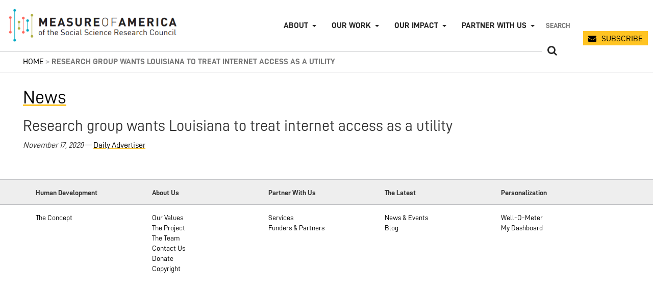

--- FILE ---
content_type: text/html; charset=UTF-8
request_url: https://measureofamerica.org/blog/2020/11/research-group-wants-louisiana-to-treat-internet-access-as-a-utility/
body_size: 15687
content:
<!DOCTYPE html>
<html lang="en">
<head>
	<!-- calls function in functions.php that adds meta tags as appropriate --> 
	        <!-- COMMENTED ELEMENTS ARE PROVIDED VIA THE YOAST SEO PLUGIN -->
        <meta charset="utf-8">  
        <meta http-equiv="X-UA-Compatible" content="IE=edge">
        <html xmlns='https://www.w3.org/1999/xhtml' lang="en-US">
        <meta http-equiv='Content-Type' content='text/html; charset=UTF-8' />
        <meta name="viewport" content="width=device-width, initial-scale=1">
        <meta name="msapplication-TileColor" content="#da532c">
        <meta name="theme-color" content="#da532c">
        <link rel="apple-touch-icon" sizes="180x180" href="/wp-content/themes/moa-2019/apple-touch-icon.png">
        <link rel="icon" type="image/png" sizes="32x32" href="/wp-content/themes/moa-2019/favicon-32x32.png">
        <link rel="icon" type="image/png" sizes="16x16" href="/wp-content/themes/moa-2019/favicon-16x16.png">
        <link rel="manifest" href="/wp-content/themes/moa-2019/site.webmanifest">
        <link rel="mask-icon" href="/wp-content/themes/moa-2019/safari-pinned-tab.svg" color="#ffc423">
                
        <!--<meta name='description' content='Our mission: to breathe life into numbers by providing easy-to-use yet methodologically sound tools for understanding well-being and opportunity in America.'>-->
        <meta name="bitly-verification" content="5cafc061e260"/>
        <meta name="author" content="Measure of America (MoA)">
        <!--<meta property="og:site_name" content="measureofamerica.org">-->
        <meta property="og:type" content="website">
        <!--<meta property="og:url" content="https://measureofamerica.org/">-->
        <meta property="og:image" content="/wp-content/themes/moa-2019/img/moa_logo_2016.png" xmlns:og="http://opengraphprotocol.org/schema/">
        <meta name="mobile-web-app-capable" content="yes">
        <meta name="apple-mobile-web-app-capable" content="yes">
        <meta name="keywords" content="Measure of America, MoA, Social Science Research Council, SSRC, Human Development Index, HDI, United States, Well Being">
        <!--<meta name="google" content="nositelinkssearchbox">-->   
<!-- Get meta content for indexing reports in google scholar --> 
     
	<!-- Bootstrap core CSS -->
	<!-- Latest compiled and minified CSS 
	<link rel="stylesheet" href="https://maxcdn.bootstrapcdn.com/bootstrap/3.3.7/css/bootstrap.min.css" integrity="sha384-BVYiiSIFeK1dGmJRAkycuHAHRg32OmUcww7on3RYdg4Va+PmSTsz/K68vbdEjh4u" crossorigin="anonymous">-->
	<link rel="stylesheet" href="/wp-content/themes/moa-2019/js/2019/bootstrap-3.3.7/dist/css/bootstrap.css">
	
	<!-- Font Awesome -->
	<link rel="stylesheet" href="/wp-content/themes/moa-2019/js/2019/font-awesome-4.7.0/css/font-awesome.min.css">

	<!-- APP CSS -->
	<link rel='stylesheet' href='/wp-content/themes/moa-2019/css/2019/main.css' type='text/css' media='screen, projection, print' />
	<!-- PRINT CSS -->
	<link rel='stylesheet' href='/wp-content/themes/moa-2019/css/2019/print.css' type='text/css' media='print' />
	
	<!-- Site Font -->
	<link href="https://fonts.googleapis.com/css?family=Roboto+Mono" rel="stylesheet">
	
	<link rel='alternate' type='application/rss+xml' title='Measure of America: A Program of the Social Science Research Council RSS Feed' href='' />
	<link rel='pingback' href='m of the Social Science Research Council' />


			<!-- Google tag (gtag.js) -->
		<script async src="https://www.googletagmanager.com/gtag/js?id=G-0EW57BETMT"></script>
		<script>
		window.dataLayer = window.dataLayer || [];
		function gtag(){dataLayer.push(arguments);}
		gtag('js', new Date());

		gtag('config', 'G-0EW57BETMT');
		</script>
		<meta name='robots' content='index, follow, max-image-preview:large, max-snippet:-1, max-video-preview:-1' />
	<style>img:is([sizes="auto" i], [sizes^="auto," i]) { contain-intrinsic-size: 3000px 1500px }</style>
	
	<!-- This site is optimized with the Yoast SEO plugin v20.4 - https://yoast.com/wordpress/plugins/seo/ -->
	<title>Research group wants Louisiana to treat internet access as a utility - Measure of America: A Program of the Social Science Research Council</title>
	<meta name="description" content="Our mission: to breathe life into numbers by providing easy-to-use yet methodologically sound tools for understanding well-being and opportunity in America." />
	<link rel="canonical" href="https://measureofamerica.org/blog/2020/11/research-group-wants-louisiana-to-treat-internet-access-as-a-utility/" />
	<meta property="og:locale" content="en_US" />
	<meta property="og:type" content="article" />
	<meta property="og:title" content="Research group wants Louisiana to treat internet access as a utility - Measure of America: A Program of the Social Science Research Council" />
	<meta property="og:description" content="Our mission: to breathe life into numbers by providing easy-to-use yet methodologically sound tools for understanding well-being and opportunity in America." />
	<meta property="og:url" content="https://measureofamerica.org/blog/2020/11/research-group-wants-louisiana-to-treat-internet-access-as-a-utility/" />
	<meta property="og:site_name" content="Measure of America: A Program of the Social Science Research Council" />
	<meta property="article:publisher" content="https://www.facebook.com/measureofamerica/" />
	<meta property="article:published_time" content="2020-11-17T16:40:23+00:00" />
	<meta property="article:modified_time" content="2021-06-15T15:42:54+00:00" />
	<meta name="author" content="MOA Staff" />
	<meta name="twitter:card" content="summary_large_image" />
	<meta name="twitter:creator" content="@MOA_org" />
	<meta name="twitter:site" content="@MOA_org" />
	<meta name="twitter:label1" content="Written by" />
	<meta name="twitter:data1" content="MOA Staff" />
	<script type="application/ld+json" class="yoast-schema-graph">{"@context":"https://schema.org","@graph":[{"@type":"Article","@id":"https://measureofamerica.org/blog/2020/11/research-group-wants-louisiana-to-treat-internet-access-as-a-utility/#article","isPartOf":{"@id":"https://measureofamerica.org/blog/2020/11/research-group-wants-louisiana-to-treat-internet-access-as-a-utility/"},"author":{"name":"MOA Staff","@id":"https://measureofamerica.org/#/schema/person/47cdcec731e80827ae5de22df4d4a143"},"headline":"Research group wants Louisiana to treat internet access as a utility","datePublished":"2020-11-17T16:40:23+00:00","dateModified":"2021-06-15T15:42:54+00:00","mainEntityOfPage":{"@id":"https://measureofamerica.org/blog/2020/11/research-group-wants-louisiana-to-treat-internet-access-as-a-utility/"},"wordCount":14,"commentCount":0,"publisher":{"@id":"https://measureofamerica.org/#organization"},"keywords":["A Portrait of Louisiana","Internet Access"],"articleSection":["News","News &amp; Events"],"inLanguage":"en-US","potentialAction":[{"@type":"CommentAction","name":"Comment","target":["https://measureofamerica.org/blog/2020/11/research-group-wants-louisiana-to-treat-internet-access-as-a-utility/#respond"]}]},{"@type":"WebPage","@id":"https://measureofamerica.org/blog/2020/11/research-group-wants-louisiana-to-treat-internet-access-as-a-utility/","url":"https://measureofamerica.org/blog/2020/11/research-group-wants-louisiana-to-treat-internet-access-as-a-utility/","name":"Research group wants Louisiana to treat internet access as a utility - Measure of America: A Program of the Social Science Research Council","isPartOf":{"@id":"https://measureofamerica.org/#website"},"datePublished":"2020-11-17T16:40:23+00:00","dateModified":"2021-06-15T15:42:54+00:00","description":"Our mission: to breathe life into numbers by providing easy-to-use yet methodologically sound tools for understanding well-being and opportunity in America.","breadcrumb":{"@id":"https://measureofamerica.org/blog/2020/11/research-group-wants-louisiana-to-treat-internet-access-as-a-utility/#breadcrumb"},"inLanguage":"en-US","potentialAction":[{"@type":"ReadAction","target":["https://measureofamerica.org/blog/2020/11/research-group-wants-louisiana-to-treat-internet-access-as-a-utility/"]}]},{"@type":"BreadcrumbList","@id":"https://measureofamerica.org/blog/2020/11/research-group-wants-louisiana-to-treat-internet-access-as-a-utility/#breadcrumb","itemListElement":[{"@type":"ListItem","position":1,"name":"Home","item":"https://measureofamerica.org/"},{"@type":"ListItem","position":2,"name":"Research group wants Louisiana to treat internet access as a utility"}]},{"@type":"WebSite","@id":"https://measureofamerica.org/#website","url":"https://measureofamerica.org/","name":"Measure of America: A Program of the Social Science Research Council","description":"The Measure of America is the first-ever human development report for a wealthy, developed nation. It introduces the American Human Development Index, which provides a single measure of well-being for all Americans, disaggregated by state and congressional district, as well as by gender, race, and ethnicity.","publisher":{"@id":"https://measureofamerica.org/#organization"},"potentialAction":[{"@type":"SearchAction","target":{"@type":"EntryPoint","urlTemplate":"https://measureofamerica.org/?s={search_term_string}"},"query-input":"required name=search_term_string"}],"inLanguage":"en-US"},{"@type":"Organization","@id":"https://measureofamerica.org/#organization","name":"Measure of America","url":"https://measureofamerica.org/","logo":{"@type":"ImageObject","inLanguage":"en-US","@id":"https://measureofamerica.org/#/schema/logo/image/","url":"https://measureofamerica.org/wp-content/uploads/2019/08/moa_logo_2016.png","contentUrl":"https://measureofamerica.org/wp-content/uploads/2019/08/moa_logo_2016.png","width":500,"height":100,"caption":"Measure of America"},"image":{"@id":"https://measureofamerica.org/#/schema/logo/image/"},"sameAs":["https://www.facebook.com/measureofamerica/","https://twitter.com/MOA_org","https://www.linkedin.com/groups/12124661/","https://en.wikipedia.org/wiki/Measure_of_America"]},{"@type":"Person","@id":"https://measureofamerica.org/#/schema/person/47cdcec731e80827ae5de22df4d4a143","name":"MOA Staff","description":"Measure of America provides easy-to-use yet methodologically sound tools for understanding the distribution of well-being and opportunity in America and stimulating fact-based dialogue about issues we all care about: health, education, and living standards.","sameAs":["https://measureofamerica.org"],"url":"https://measureofamerica.org/blog/author/admin/"}]}</script>
	<!-- / Yoast SEO plugin. -->


<script type="text/javascript">
/* <![CDATA[ */
window._wpemojiSettings = {"baseUrl":"https:\/\/s.w.org\/images\/core\/emoji\/16.0.1\/72x72\/","ext":".png","svgUrl":"https:\/\/s.w.org\/images\/core\/emoji\/16.0.1\/svg\/","svgExt":".svg","source":{"concatemoji":"https:\/\/measureofamerica.org\/wp-includes\/js\/wp-emoji-release.min.js?ver=e7a35ddabb4f3940794d1cef2b5bdde5"}};
/*! This file is auto-generated */
!function(s,n){var o,i,e;function c(e){try{var t={supportTests:e,timestamp:(new Date).valueOf()};sessionStorage.setItem(o,JSON.stringify(t))}catch(e){}}function p(e,t,n){e.clearRect(0,0,e.canvas.width,e.canvas.height),e.fillText(t,0,0);var t=new Uint32Array(e.getImageData(0,0,e.canvas.width,e.canvas.height).data),a=(e.clearRect(0,0,e.canvas.width,e.canvas.height),e.fillText(n,0,0),new Uint32Array(e.getImageData(0,0,e.canvas.width,e.canvas.height).data));return t.every(function(e,t){return e===a[t]})}function u(e,t){e.clearRect(0,0,e.canvas.width,e.canvas.height),e.fillText(t,0,0);for(var n=e.getImageData(16,16,1,1),a=0;a<n.data.length;a++)if(0!==n.data[a])return!1;return!0}function f(e,t,n,a){switch(t){case"flag":return n(e,"\ud83c\udff3\ufe0f\u200d\u26a7\ufe0f","\ud83c\udff3\ufe0f\u200b\u26a7\ufe0f")?!1:!n(e,"\ud83c\udde8\ud83c\uddf6","\ud83c\udde8\u200b\ud83c\uddf6")&&!n(e,"\ud83c\udff4\udb40\udc67\udb40\udc62\udb40\udc65\udb40\udc6e\udb40\udc67\udb40\udc7f","\ud83c\udff4\u200b\udb40\udc67\u200b\udb40\udc62\u200b\udb40\udc65\u200b\udb40\udc6e\u200b\udb40\udc67\u200b\udb40\udc7f");case"emoji":return!a(e,"\ud83e\udedf")}return!1}function g(e,t,n,a){var r="undefined"!=typeof WorkerGlobalScope&&self instanceof WorkerGlobalScope?new OffscreenCanvas(300,150):s.createElement("canvas"),o=r.getContext("2d",{willReadFrequently:!0}),i=(o.textBaseline="top",o.font="600 32px Arial",{});return e.forEach(function(e){i[e]=t(o,e,n,a)}),i}function t(e){var t=s.createElement("script");t.src=e,t.defer=!0,s.head.appendChild(t)}"undefined"!=typeof Promise&&(o="wpEmojiSettingsSupports",i=["flag","emoji"],n.supports={everything:!0,everythingExceptFlag:!0},e=new Promise(function(e){s.addEventListener("DOMContentLoaded",e,{once:!0})}),new Promise(function(t){var n=function(){try{var e=JSON.parse(sessionStorage.getItem(o));if("object"==typeof e&&"number"==typeof e.timestamp&&(new Date).valueOf()<e.timestamp+604800&&"object"==typeof e.supportTests)return e.supportTests}catch(e){}return null}();if(!n){if("undefined"!=typeof Worker&&"undefined"!=typeof OffscreenCanvas&&"undefined"!=typeof URL&&URL.createObjectURL&&"undefined"!=typeof Blob)try{var e="postMessage("+g.toString()+"("+[JSON.stringify(i),f.toString(),p.toString(),u.toString()].join(",")+"));",a=new Blob([e],{type:"text/javascript"}),r=new Worker(URL.createObjectURL(a),{name:"wpTestEmojiSupports"});return void(r.onmessage=function(e){c(n=e.data),r.terminate(),t(n)})}catch(e){}c(n=g(i,f,p,u))}t(n)}).then(function(e){for(var t in e)n.supports[t]=e[t],n.supports.everything=n.supports.everything&&n.supports[t],"flag"!==t&&(n.supports.everythingExceptFlag=n.supports.everythingExceptFlag&&n.supports[t]);n.supports.everythingExceptFlag=n.supports.everythingExceptFlag&&!n.supports.flag,n.DOMReady=!1,n.readyCallback=function(){n.DOMReady=!0}}).then(function(){return e}).then(function(){var e;n.supports.everything||(n.readyCallback(),(e=n.source||{}).concatemoji?t(e.concatemoji):e.wpemoji&&e.twemoji&&(t(e.twemoji),t(e.wpemoji)))}))}((window,document),window._wpemojiSettings);
/* ]]> */
</script>
<link rel='stylesheet' id='menu-icons-extra-css' href='https://measureofamerica.org/wp-content/plugins/moa-2019-menu-icons/css/extra.min.css?ver=0.0.2' type='text/css' media='all' />
<style id='wp-emoji-styles-inline-css' type='text/css'>

	img.wp-smiley, img.emoji {
		display: inline !important;
		border: none !important;
		box-shadow: none !important;
		height: 1em !important;
		width: 1em !important;
		margin: 0 0.07em !important;
		vertical-align: -0.1em !important;
		background: none !important;
		padding: 0 !important;
	}
</style>
<link rel='stylesheet' id='wp-block-library-css' href='https://measureofamerica.org/wp-includes/css/dist/block-library/style.min.css?ver=e7a35ddabb4f3940794d1cef2b5bdde5' type='text/css' media='all' />
<style id='classic-theme-styles-inline-css' type='text/css'>
/*! This file is auto-generated */
.wp-block-button__link{color:#fff;background-color:#32373c;border-radius:9999px;box-shadow:none;text-decoration:none;padding:calc(.667em + 2px) calc(1.333em + 2px);font-size:1.125em}.wp-block-file__button{background:#32373c;color:#fff;text-decoration:none}
</style>
<style id='global-styles-inline-css' type='text/css'>
:root{--wp--preset--aspect-ratio--square: 1;--wp--preset--aspect-ratio--4-3: 4/3;--wp--preset--aspect-ratio--3-4: 3/4;--wp--preset--aspect-ratio--3-2: 3/2;--wp--preset--aspect-ratio--2-3: 2/3;--wp--preset--aspect-ratio--16-9: 16/9;--wp--preset--aspect-ratio--9-16: 9/16;--wp--preset--color--black: #000000;--wp--preset--color--cyan-bluish-gray: #abb8c3;--wp--preset--color--white: #ffffff;--wp--preset--color--pale-pink: #f78da7;--wp--preset--color--vivid-red: #cf2e2e;--wp--preset--color--luminous-vivid-orange: #ff6900;--wp--preset--color--luminous-vivid-amber: #fcb900;--wp--preset--color--light-green-cyan: #7bdcb5;--wp--preset--color--vivid-green-cyan: #00d084;--wp--preset--color--pale-cyan-blue: #8ed1fc;--wp--preset--color--vivid-cyan-blue: #0693e3;--wp--preset--color--vivid-purple: #9b51e0;--wp--preset--gradient--vivid-cyan-blue-to-vivid-purple: linear-gradient(135deg,rgba(6,147,227,1) 0%,rgb(155,81,224) 100%);--wp--preset--gradient--light-green-cyan-to-vivid-green-cyan: linear-gradient(135deg,rgb(122,220,180) 0%,rgb(0,208,130) 100%);--wp--preset--gradient--luminous-vivid-amber-to-luminous-vivid-orange: linear-gradient(135deg,rgba(252,185,0,1) 0%,rgba(255,105,0,1) 100%);--wp--preset--gradient--luminous-vivid-orange-to-vivid-red: linear-gradient(135deg,rgba(255,105,0,1) 0%,rgb(207,46,46) 100%);--wp--preset--gradient--very-light-gray-to-cyan-bluish-gray: linear-gradient(135deg,rgb(238,238,238) 0%,rgb(169,184,195) 100%);--wp--preset--gradient--cool-to-warm-spectrum: linear-gradient(135deg,rgb(74,234,220) 0%,rgb(151,120,209) 20%,rgb(207,42,186) 40%,rgb(238,44,130) 60%,rgb(251,105,98) 80%,rgb(254,248,76) 100%);--wp--preset--gradient--blush-light-purple: linear-gradient(135deg,rgb(255,206,236) 0%,rgb(152,150,240) 100%);--wp--preset--gradient--blush-bordeaux: linear-gradient(135deg,rgb(254,205,165) 0%,rgb(254,45,45) 50%,rgb(107,0,62) 100%);--wp--preset--gradient--luminous-dusk: linear-gradient(135deg,rgb(255,203,112) 0%,rgb(199,81,192) 50%,rgb(65,88,208) 100%);--wp--preset--gradient--pale-ocean: linear-gradient(135deg,rgb(255,245,203) 0%,rgb(182,227,212) 50%,rgb(51,167,181) 100%);--wp--preset--gradient--electric-grass: linear-gradient(135deg,rgb(202,248,128) 0%,rgb(113,206,126) 100%);--wp--preset--gradient--midnight: linear-gradient(135deg,rgb(2,3,129) 0%,rgb(40,116,252) 100%);--wp--preset--font-size--small: 13px;--wp--preset--font-size--medium: 20px;--wp--preset--font-size--large: 36px;--wp--preset--font-size--x-large: 42px;--wp--preset--spacing--20: 0.44rem;--wp--preset--spacing--30: 0.67rem;--wp--preset--spacing--40: 1rem;--wp--preset--spacing--50: 1.5rem;--wp--preset--spacing--60: 2.25rem;--wp--preset--spacing--70: 3.38rem;--wp--preset--spacing--80: 5.06rem;--wp--preset--shadow--natural: 6px 6px 9px rgba(0, 0, 0, 0.2);--wp--preset--shadow--deep: 12px 12px 50px rgba(0, 0, 0, 0.4);--wp--preset--shadow--sharp: 6px 6px 0px rgba(0, 0, 0, 0.2);--wp--preset--shadow--outlined: 6px 6px 0px -3px rgba(255, 255, 255, 1), 6px 6px rgba(0, 0, 0, 1);--wp--preset--shadow--crisp: 6px 6px 0px rgba(0, 0, 0, 1);}:where(.is-layout-flex){gap: 0.5em;}:where(.is-layout-grid){gap: 0.5em;}body .is-layout-flex{display: flex;}.is-layout-flex{flex-wrap: wrap;align-items: center;}.is-layout-flex > :is(*, div){margin: 0;}body .is-layout-grid{display: grid;}.is-layout-grid > :is(*, div){margin: 0;}:where(.wp-block-columns.is-layout-flex){gap: 2em;}:where(.wp-block-columns.is-layout-grid){gap: 2em;}:where(.wp-block-post-template.is-layout-flex){gap: 1.25em;}:where(.wp-block-post-template.is-layout-grid){gap: 1.25em;}.has-black-color{color: var(--wp--preset--color--black) !important;}.has-cyan-bluish-gray-color{color: var(--wp--preset--color--cyan-bluish-gray) !important;}.has-white-color{color: var(--wp--preset--color--white) !important;}.has-pale-pink-color{color: var(--wp--preset--color--pale-pink) !important;}.has-vivid-red-color{color: var(--wp--preset--color--vivid-red) !important;}.has-luminous-vivid-orange-color{color: var(--wp--preset--color--luminous-vivid-orange) !important;}.has-luminous-vivid-amber-color{color: var(--wp--preset--color--luminous-vivid-amber) !important;}.has-light-green-cyan-color{color: var(--wp--preset--color--light-green-cyan) !important;}.has-vivid-green-cyan-color{color: var(--wp--preset--color--vivid-green-cyan) !important;}.has-pale-cyan-blue-color{color: var(--wp--preset--color--pale-cyan-blue) !important;}.has-vivid-cyan-blue-color{color: var(--wp--preset--color--vivid-cyan-blue) !important;}.has-vivid-purple-color{color: var(--wp--preset--color--vivid-purple) !important;}.has-black-background-color{background-color: var(--wp--preset--color--black) !important;}.has-cyan-bluish-gray-background-color{background-color: var(--wp--preset--color--cyan-bluish-gray) !important;}.has-white-background-color{background-color: var(--wp--preset--color--white) !important;}.has-pale-pink-background-color{background-color: var(--wp--preset--color--pale-pink) !important;}.has-vivid-red-background-color{background-color: var(--wp--preset--color--vivid-red) !important;}.has-luminous-vivid-orange-background-color{background-color: var(--wp--preset--color--luminous-vivid-orange) !important;}.has-luminous-vivid-amber-background-color{background-color: var(--wp--preset--color--luminous-vivid-amber) !important;}.has-light-green-cyan-background-color{background-color: var(--wp--preset--color--light-green-cyan) !important;}.has-vivid-green-cyan-background-color{background-color: var(--wp--preset--color--vivid-green-cyan) !important;}.has-pale-cyan-blue-background-color{background-color: var(--wp--preset--color--pale-cyan-blue) !important;}.has-vivid-cyan-blue-background-color{background-color: var(--wp--preset--color--vivid-cyan-blue) !important;}.has-vivid-purple-background-color{background-color: var(--wp--preset--color--vivid-purple) !important;}.has-black-border-color{border-color: var(--wp--preset--color--black) !important;}.has-cyan-bluish-gray-border-color{border-color: var(--wp--preset--color--cyan-bluish-gray) !important;}.has-white-border-color{border-color: var(--wp--preset--color--white) !important;}.has-pale-pink-border-color{border-color: var(--wp--preset--color--pale-pink) !important;}.has-vivid-red-border-color{border-color: var(--wp--preset--color--vivid-red) !important;}.has-luminous-vivid-orange-border-color{border-color: var(--wp--preset--color--luminous-vivid-orange) !important;}.has-luminous-vivid-amber-border-color{border-color: var(--wp--preset--color--luminous-vivid-amber) !important;}.has-light-green-cyan-border-color{border-color: var(--wp--preset--color--light-green-cyan) !important;}.has-vivid-green-cyan-border-color{border-color: var(--wp--preset--color--vivid-green-cyan) !important;}.has-pale-cyan-blue-border-color{border-color: var(--wp--preset--color--pale-cyan-blue) !important;}.has-vivid-cyan-blue-border-color{border-color: var(--wp--preset--color--vivid-cyan-blue) !important;}.has-vivid-purple-border-color{border-color: var(--wp--preset--color--vivid-purple) !important;}.has-vivid-cyan-blue-to-vivid-purple-gradient-background{background: var(--wp--preset--gradient--vivid-cyan-blue-to-vivid-purple) !important;}.has-light-green-cyan-to-vivid-green-cyan-gradient-background{background: var(--wp--preset--gradient--light-green-cyan-to-vivid-green-cyan) !important;}.has-luminous-vivid-amber-to-luminous-vivid-orange-gradient-background{background: var(--wp--preset--gradient--luminous-vivid-amber-to-luminous-vivid-orange) !important;}.has-luminous-vivid-orange-to-vivid-red-gradient-background{background: var(--wp--preset--gradient--luminous-vivid-orange-to-vivid-red) !important;}.has-very-light-gray-to-cyan-bluish-gray-gradient-background{background: var(--wp--preset--gradient--very-light-gray-to-cyan-bluish-gray) !important;}.has-cool-to-warm-spectrum-gradient-background{background: var(--wp--preset--gradient--cool-to-warm-spectrum) !important;}.has-blush-light-purple-gradient-background{background: var(--wp--preset--gradient--blush-light-purple) !important;}.has-blush-bordeaux-gradient-background{background: var(--wp--preset--gradient--blush-bordeaux) !important;}.has-luminous-dusk-gradient-background{background: var(--wp--preset--gradient--luminous-dusk) !important;}.has-pale-ocean-gradient-background{background: var(--wp--preset--gradient--pale-ocean) !important;}.has-electric-grass-gradient-background{background: var(--wp--preset--gradient--electric-grass) !important;}.has-midnight-gradient-background{background: var(--wp--preset--gradient--midnight) !important;}.has-small-font-size{font-size: var(--wp--preset--font-size--small) !important;}.has-medium-font-size{font-size: var(--wp--preset--font-size--medium) !important;}.has-large-font-size{font-size: var(--wp--preset--font-size--large) !important;}.has-x-large-font-size{font-size: var(--wp--preset--font-size--x-large) !important;}
:where(.wp-block-post-template.is-layout-flex){gap: 1.25em;}:where(.wp-block-post-template.is-layout-grid){gap: 1.25em;}
:where(.wp-block-columns.is-layout-flex){gap: 2em;}:where(.wp-block-columns.is-layout-grid){gap: 2em;}
:root :where(.wp-block-pullquote){font-size: 1.5em;line-height: 1.6;}
</style>
<link rel='stylesheet' id='forms-for-campaign-monitor-custom_cm_monitor_css-css' href='https://measureofamerica.org/wp-content/plugins/forms-for-campaign-monitor/forms/views/public/css/app.css?ver=1.0.0' type='text/css' media='all' />
<link rel="https://api.w.org/" href="https://measureofamerica.org/wp-json/" /><link rel="alternate" title="JSON" type="application/json" href="https://measureofamerica.org/wp-json/wp/v2/posts/12816" />
<link rel='shortlink' href='https://measureofamerica.org/?p=12816' />
<link rel="alternate" title="oEmbed (JSON)" type="application/json+oembed" href="https://measureofamerica.org/wp-json/oembed/1.0/embed?url=https%3A%2F%2Fmeasureofamerica.org%2Fblog%2F2020%2F11%2Fresearch-group-wants-louisiana-to-treat-internet-access-as-a-utility%2F" />
<link rel="alternate" title="oEmbed (XML)" type="text/xml+oembed" href="https://measureofamerica.org/wp-json/oembed/1.0/embed?url=https%3A%2F%2Fmeasureofamerica.org%2Fblog%2F2020%2F11%2Fresearch-group-wants-louisiana-to-treat-internet-access-as-a-utility%2F&#038;format=xml" />
        <!-- COMMENTED ELEMENTS ARE PROVIDED VIA THE YOAST SEO PLUGIN -->
        <meta charset="utf-8">  
        <meta http-equiv="X-UA-Compatible" content="IE=edge">
        <html xmlns='https://www.w3.org/1999/xhtml' lang="en-US">
        <meta http-equiv='Content-Type' content='text/html; charset=UTF-8' />
        <meta name="viewport" content="width=device-width, initial-scale=1">
        <meta name="msapplication-TileColor" content="#da532c">
        <meta name="theme-color" content="#da532c">
        <link rel="apple-touch-icon" sizes="180x180" href="/wp-content/themes/moa-2019/apple-touch-icon.png">
        <link rel="icon" type="image/png" sizes="32x32" href="/wp-content/themes/moa-2019/favicon-32x32.png">
        <link rel="icon" type="image/png" sizes="16x16" href="/wp-content/themes/moa-2019/favicon-16x16.png">
        <link rel="manifest" href="/wp-content/themes/moa-2019/site.webmanifest">
        <link rel="mask-icon" href="/wp-content/themes/moa-2019/safari-pinned-tab.svg" color="#ffc423">
                
        <!--<meta name='description' content='Our mission: to breathe life into numbers by providing easy-to-use yet methodologically sound tools for understanding well-being and opportunity in America.'>-->
        <meta name="bitly-verification" content="5cafc061e260"/>
        <meta name="author" content="Measure of America (MoA)">
        <!--<meta property="og:site_name" content="measureofamerica.org">-->
        <meta property="og:type" content="website">
        <!--<meta property="og:url" content="https://measureofamerica.org/">-->
        <meta property="og:image" content="/wp-content/themes/moa-2019/img/moa_logo_2016.png" xmlns:og="http://opengraphprotocol.org/schema/">
        <meta name="mobile-web-app-capable" content="yes">
        <meta name="apple-mobile-web-app-capable" content="yes">
        <meta name="keywords" content="Measure of America, MoA, Social Science Research Council, SSRC, Human Development Index, HDI, United States, Well Being">
        <!--<meta name="google" content="nositelinkssearchbox">-->   
<!-- Get meta content for indexing reports in google scholar --> 
    <style type="text/css" id="filter-everything-inline-css">.wpc-orderby-select{width:100%}.wpc-filters-open-button-container{display:none}.wpc-debug-message{padding:16px;font-size:14px;border:1px dashed #ccc;margin-bottom:20px}.wpc-debug-title{visibility:hidden}.wpc-button-inner,.wpc-chip-content{display:flex;align-items:center}.wpc-icon-html-wrapper{position:relative;margin-right:10px;top:2px}.wpc-icon-html-wrapper span{display:block;height:1px;width:18px;border-radius:3px;background:#2c2d33;margin-bottom:4px;position:relative}span.wpc-icon-line-1:after,span.wpc-icon-line-2:after,span.wpc-icon-line-3:after{content:"";display:block;width:3px;height:3px;border:1px solid #2c2d33;background-color:#fff;position:absolute;top:-2px;box-sizing:content-box}span.wpc-icon-line-3:after{border-radius:50%;left:2px}span.wpc-icon-line-1:after{border-radius:50%;left:5px}span.wpc-icon-line-2:after{border-radius:50%;left:12px}body .wpc-filters-open-button-container a.wpc-filters-open-widget,body .wpc-filters-open-button-container a.wpc-open-close-filters-button{display:inline-block;text-align:left;border:1px solid #2c2d33;border-radius:2px;line-height:1.5;padding:7px 12px;background-color:transparent;color:#2c2d33;box-sizing:border-box;text-decoration:none!important;font-weight:400;transition:none;position:relative}@media screen and (max-width:768px){.wpc_show_bottom_widget .wpc-filters-open-button-container,.wpc_show_open_close_button .wpc-filters-open-button-container{display:block}.wpc_show_bottom_widget .wpc-filters-open-button-container{margin-top:1em;margin-bottom:1em}}</style>
		<style type="text/css" id="wp-custom-css">
			/* global changes */

.content_narrow {
	max-width: 1000px;
}

body {
	font-size: 16px;
}

/* new main nav 2025 */

@media (min-width: 1100px) {
  .navbar-right {
    margin-right: 0;
		padding-bottom: 25px;
		padding-top: 25px;
		display: flex;
  }
}


.navbar-inverse .navbar-nav > li:first-of-type > a, form.search-moa-site button {
  border-left-width: 0;
}

.navbar-inverse .navbar-nav > li > a {
	border-left-width: 0;
}

ul.sub-menu {
	list-style: none;
	padding: 10px 20px;
	background-color: #fff;
	display: none;
}

.navbar-nav > li.menu-item-has-children:hover > ul.sub-menu, .navbar-nav > li.menu-item-has-children:active > ul.sub-menu {
	display: block;
}

@media (min-width: 1100px) {
	ul.sub-menu {
		display: block;
		position: absolute;
		left: -9999px;
		opacity: 0;
		width: max-content;
		padding: 15px 15px;
}
	.navbar-nav > li.menu-item-has-children:hover > ul.sub-menu {
	opacity: 1;
	left: 0;
	transition: opacity .1s linear;
}

}

li.menu-item-has-children > a::after {
	content: "";
	display: inline-block;
	margin-left: 1ch;
  width: 0;
  height: 0;
  vertical-align: middle;
  border-top: 4px dashed;
  border-right: 4px solid transparent;
  border-left: 4px solid transparent;
}

li.menu-item-has-children:hover > a::after {
	transform:rotate(180deg);
	transition: transform .1s linear;
}


form#search input[type="text"], form.search-moa-site input[type="email"] {
	line-height: 20px;
	height: 50px;
}

@media (min-width: 951px) {
	#search.search-moa-site, #newsletter.search-moa-site {
		min-width: fit-content;
		max-width: fit-content;
	}
	form#search input[type="text"], form.search-moa-site input[type="email"]  {
		width: 10ch;
		height: 50px;
		padding: 1ch;
	}
	form.search-moa-site button {
		min-width: fit-content;
		width: 1ch;
	}
}

form.search-moa-site button {
	height: 50px;
}

.fa.fa-envelope.moa-fa, .fa.fa-search.moa-fa {
	line-height: 20px;
}

@media (min-width: 768px) and (max-width: 1100px) {
	.navbar-nav .open .dropdown-menu {
		position: static;
		float: none;
		width: auto;
		margin-top: 0;
		background-color: transparent;
		border: 0;
		-webkit-box-shadow: none;
		box-shadow: none;
	}
	.navbar-nav .open .dropdown-menu > li > a {
		line-height: 20px;
	}
	.navbar-nav .open .dropdown-menu > li > a,
	.navbar-nav .open .dropdown-menu .dropdown-header {
		padding: 5px 15px 5px 25px;
	}
	.dropdown-menu > li > a {
		display: block;
		padding: 3px 20px;
		clear: both;
		font-weight: normal;
		line-height: 1.42857143;
		color: #333;
		white-space: nowrap;
	}
	.navbar-header {
		float: none;
	}
	.navbar-toggle {
		display: block;
	}
	.navbar-collapse {
		border-top: 1px solid transparent;
		box-shadow: inset 0 1px 0 rgba(255,255,255,0.1);
	}
	.navbar-collapse.collapse {
		display: none!important;
	}
	.navbar-nav {
		float: none!important;
		/*margin: 7.5px -15px;*/
		/*margin: 7.5px 50px 7.5px -15px*/
	}
	.navbar-nav>li {
		float: none;
	}
	.navbar-nav>li>a {
		padding-top: 10px;
		padding-bottom: 10px;
	}
	.navbar-text {
		float: none;
		margin: 15px 0;
	}
	/* since 3.1.0 */
	.navbar-collapse.collapse.in { 
		display: block!important;
	}
	.collapsing {
		overflow: hidden!important;
	}
}

@media (max-width: 770px) {
  .navbar-toggle {
    margin-right: 0;
  }
  .moa-logo-link {
    padding-left: 0;
    line-height: 50px;
padding-top: 15px;
padding-bottom: 15px;
  }
	.navbar-header.moa-navbar-header {
  margin-left: auto;
  margin-right: auto;
  padding: 15px;
}
}


/* 2025: Home Page */

.moa2024-homepage-grid {
	margin:100px auto 4em;
	max-width: 1500px;
	padding:0 1em;
	display: grid;
	row-gap: 1em;
}

.moa2024-hero {
	margin-right: -1em;
	margin-left: -1em;
}

@media (min-width: 1080px) {
	.moa2024-homepage-grid {
		grid-template-columns: 1fr 1fr 1fr;
		column-gap: 4em;
	}
	.moa2024-hero {
		margin-right: 0;
		margin-left: 0;
	}
}

.moa2024-featured-items-headline {
	font-size: 2rem;
	line-height: 1.1;
	margin-top: 0;
  text-transform: uppercase;
  letter-spacing: 0.04em;
  font-weight: 900;
  margin-bottom: 2em;
	text-align: center;
}

.moa2024-featured-item {
	display: grid;
	grid-template-columns: 1fr 2fr;
	column-gap: 1em;
	align-self: start;
	margin-top: 1em;
}

.moa2024-featured-item + .moa2024-featured-item {
	border-top: 1px solid #bcbdc0;
	padding-top: 1em;
}

.moa2024-featured-item-text {
  display: flex;
  flex-direction: column;
}

.moa2024-featured-item-image::before {
  content: "";
  display: block;
  /* padding-bottom: 66.6667%; */
	padding-bottom: 121.1212%;
}

.moa2024-featured-item-image {
	display: block;
	position: relative;
	align-self: start;
}

.moa2024-featured-item-image-inner {
	position: absolute;
	top: 0;
	left: 0;
	height: 100%;
	object-fit: cover;
}

.featured_item_meta {
	margin-bottom: 0;
	font-size: 0.875em;
}

.moa2024-featured-item-text h3 {
  padding-bottom: 0.375em;
}

.moa2024-featured-item-text p {
	margin-bottom: 0;
}

.moa2024-homepage-grid h2 {
	border-bottom: 1px solid #00b5cb;
	padding-bottom: 0.5em;
	color: #008398;
	margin-bottom: 0;
}

.moa2024-homepage-grid h3 {
	font-size: 18px;
	line-height: 1.4;
	margin: 0;
}

.moa2024-news-post + .moa2024-news-post {
	border-top: 1px solid #bcbdc0;
	padding-top: 1em;
}

.moa2024-news-post {
	margin: 1em 0 0;
}

.moa2024-news-post p {
	margin-top: 10px;
	font-size: 0.95em;
}

@media (min-width: 1080px) {
	.moa2024-hero {
		grid-row: 1 / span 1;
		grid-column: 1 / span 2;
	}
	#featured-work{
		grid-column: 3 / span 1;
		grid-row: 1/ span 2;
	}
	#latest-news {
  grid-column: 2 / span 1;
	grid-row: 2 / span 1;
}
	#human-development {
  grid-column: 1 / span 1;
	grid-row: 2 / span 1;
}
}

.moa2024-human-dev-img {
  padding: 1em;
  align-self: flex-start;
  max-width: 500px;
  width: 100%;
  margin: 0 auto;
}

#featured-work {
	background-color: #fef0d2;
	padding: 1em;
	margin-left: -1em;
	margin-right: -1em;
	/* margin-top: -2em;*/
	align-self: start;
}


#featured-work .moa2024-featured-items-headline {
	text-align: left;
}

@media (min-width: 1080px) {
	#featured-work {
		padding: 2em;
		margin-top: 0;
		margin-right: 0;
		border-radius: 1.5em;
		margin-left: -2em;
	}
}

#latest-news, #human-development {
	display:flex;
	flex-direction: column;
	margin-top: 1rem;
}

#latest-news {
		justify-content: space-between;
}

.moa2024-homepage-button-group {
	align-self: center;
	margin-top: 1em;
}

#see-all-work-button {
  display: flex;
  justify-content: center;
}

.moa2024-homepage-button.wp-block-button__link {
  color: #000;
  background-color: #ffdf97;
}

a.moa2024-homepage-button.wp-block-button__link:hover {
	background-color: #ffc423;
}

.moa2024-news-post .fa-external-link {
  font-size: 0.75em;
  color: #008393;
	margin-left: 1ch;
}

#research-area {
	background-color: #fce4d4;
	text-align: center;
	padding: 1em;
}

#research-area-grid {
	margin: 1em auto;
	max-width: 1500px;
	display: grid;
	row-gap: 1em;
}

@media (min-width: 1080px) {
	#research-area-grid {
		grid-template-columns: minmax(10px,1fr) minmax(10px,1fr) minmax(10px,1fr);
		column-gap: 4em;
	}
}

h2.moa2024-reseach-areas-headline {
	font-size: 2.5rem;
	line-height: 1.1;
  text-transform: uppercase;
  letter-spacing: 0.04em;
  font-weight: 900;
	color: #db5c2c;
}

#research-area-grid h3 {
	font-size: 2rem;
	margin-bottom: 1em;
	color: #b34a20;
	text-transform: uppercase;
  letter-spacing: 0.04em;
  font-weight: 900;
	border-bottom: 1px solid #f26532;
	padding-bottom: 0.5em;
}

#research-area-grid a {
	text-decoration: none;
}

.moa2024-focus-area-img {
	aspect-ratio: 1/ 1;
	object-fit: cover;
}

#research-area-grid > * {
	transition: opacity 150ms linear 100ms, transform 150ms ease-in-out 100ms;
}

#research-area-grid:hover > * {
	opacity: 0.4;
	transform: scale(0.9);
}

#research-area-grid > *:hover {
	opacity: 1;
	transform: scale(1);
	transition-delay: 0ms, 0ms;
}

#research-area-grid > * h3 {
	transition: border-bottom 300ms linear 100ms; 
}

#research-area-grid > *:hover h3 {
	border-bottom: 1px solid #ffc423;
}

/* 2025: Our Work */

.moa2024-work-item {
	display: grid;
	grid-template-columns: minmax(25%, 150px) minmax(75%, 1fr);
	column-gap: 1em;
}

#moa-work-grid {
  display: grid;
  grid-auto-flow: row;
  column-gap: 2em;
	row-gap: 2em;
	hyphens: auto;
}

#moa-work-grid h3 {
	margin-top: 0;
	margin-bottom: 5px;
}

@media (min-width: 1080px) {
	#moa-work-grid {
		grid-template-columns: 1fr 1fr;
	}
}

.wpc-custom-selected-terms.wpc-show-on-mobile {
  font-size: 1.125em;
	margin:0.5em 0;
}

body .wpc-filter-chips-list li.wpc-chip-reset-all a {
  border-color: #f26532;
}

.wpc-filters-open-button-container {
  display: flex;
}

#moa-all-work-wrapper {
	margin: 30px;
	display: grid;
	gap: 1rem;
}

@media (max-width: 1080px) {
	.wpc-closed {
		display: none;
	}
}
@media (max-width: 1080px) {
	.wpc-filters-widget-content {
		display: none;
	}
}

@media (min-width: 1080px) {
	#moa-all-work-wrapper {
		grid-template-columns: minmax(400px,1000px) minmax(25%,500px);
		column-gap: 4em;
	}
	.wpc-custom-selected-terms, #moa-work-grid {
		grid-column: 1/ span 1;
	}
	.moa-filters {
		grid-column: 2 / span 1;
		grid-row: 1 / span 3
	}	
	.wpc-filters-open-button-container {
  display: none;
}
}

.moa2024-work-item h3 a {
	font-weight: 700;
	text-decoration: none;
}

.moa2024-work-item-text p {
	margin-top: 5px;
	margin-bottom: 5px;
}

/* can get rid of this later! */

#moa-work-grid {
    border-top-width: 0px;
}		</style>
		</head>

<body>
<nav class="navbar navbar-inverse navbar-fixed-top moa-navbar-fixed-top">
	<div class="container-fluid">
		<div class="navbar-header moa-navbar-header">
			<button type="button" aria-labelledby="dropdownMenuTools" aria-label="Navigation hamburger button" name="Navigation hamburger button" class="navbar-toggle moa-navbar-toggle" data-toggle="collapse" data-target="#myNavbar">
				<span class="icon-bar"></span>
				<span class="icon-bar"></span>
				<span class="icon-bar"></span>                        
			</button>
			<a class="moa-logo-link" href="/">
				<img src="/wp-content/themes/moa-2019/img/moa_logo_2019.png" class="moa-logo-link-img" alt="Measure of America - A Project of the Social Science Research Council">
			</a>
		</div>
		<div class="collapse navbar-collapse" id="myNavbar">
			<ul class="nav navbar-nav navbar-right">
				<li id="menu-item-14416" class="menu-item menu-item-type-custom menu-item-object-custom menu-item-has-children menu-item-14416"><a href="#">About</a>
<ul class="sub-menu">
	<li id="menu-item-14421" class="menu-item menu-item-type-post_type menu-item-object-page menu-item-14421"><a href="https://measureofamerica.org/project/">About the Project</a></li>
	<li id="menu-item-14445" class="menu-item menu-item-type-post_type menu-item-object-page menu-item-14445"><a href="https://measureofamerica.org/human-development/">Human Development</a></li>
	<li id="menu-item-14656" class="menu-item menu-item-type-post_type menu-item-object-page menu-item-14656"><a href="https://measureofamerica.org/team/">The Team</a></li>
	<li id="menu-item-14420" class="menu-item menu-item-type-post_type menu-item-object-page menu-item-14420"><a href="https://measureofamerica.org/our-values/">Our Values</a></li>
	<li id="menu-item-14423" class="menu-item menu-item-type-post_type menu-item-object-page menu-item-14423"><a href="https://measureofamerica.org/contact/">Contact</a></li>
	<li id="menu-item-14441" class="menu-item menu-item-type-post_type menu-item-object-page menu-item-14441"><a href="https://measureofamerica.org/creative-commons/">Copyright</a></li>
</ul>
</li>
<li id="menu-item-14417" class="menu-item menu-item-type-custom menu-item-object-custom menu-item-has-children menu-item-14417"><a href="#">Our Work</a>
<ul class="sub-menu">
	<li id="menu-item-14425" class="menu-item menu-item-type-post_type menu-item-object-page menu-item-14425"><a href="https://measureofamerica.org/our-work/">All Work</a></li>
	<li id="menu-item-14426" class="menu-item menu-item-type-custom menu-item-object-custom menu-item-14426"><a href="https://measureofamerica.org/our-work/format-report/">Reports</a></li>
	<li id="menu-item-14427" class="menu-item menu-item-type-custom menu-item-object-custom menu-item-14427"><a href="https://measureofamerica.org/our-work/format-data-tool/">Data Tools</a></li>
	<li id="menu-item-14428" class="menu-item menu-item-type-custom menu-item-object-custom menu-item-home menu-item-14428"><a href="https://measureofamerica.org/#research-area">Our Focus Areas</a></li>
	<li id="menu-item-14429" class="menu-item menu-item-type-custom menu-item-object-custom menu-item-14429"><a href="https://measureofamerica.org/our-work/topic-human-development/">Human Development</a></li>
	<li id="menu-item-14430" class="menu-item menu-item-type-custom menu-item-object-custom menu-item-14430"><a href="https://measureofamerica.org/our-work/topic-youth-disconnection/">Youth Disconnection</a></li>
</ul>
</li>
<li id="menu-item-14418" class="menu-item menu-item-type-custom menu-item-object-custom menu-item-has-children menu-item-14418"><a href="#">Our Impact</a>
<ul class="sub-menu">
	<li id="menu-item-14431" class="menu-item menu-item-type-post_type menu-item-object-page menu-item-14431"><a href="https://measureofamerica.org/news-events/">News &#038; Events</a></li>
	<li id="menu-item-14432" class="menu-item menu-item-type-taxonomy menu-item-object-category menu-item-14432"><a href="https://measureofamerica.org/topics/blog/">Blog</a></li>
	<li id="menu-item-14434" class="menu-item menu-item-type-taxonomy menu-item-object-category menu-item-14434"><a href="https://measureofamerica.org/topics/endorsements/">Endorsements</a></li>
</ul>
</li>
<li id="menu-item-14419" class="menu-item menu-item-type-custom menu-item-object-custom menu-item-has-children menu-item-14419"><a href="#">Partner with Us</a>
<ul class="sub-menu">
	<li id="menu-item-14435" class="menu-item menu-item-type-post_type menu-item-object-page menu-item-14435"><a href="https://measureofamerica.org/contact/">Contact</a></li>
	<li id="menu-item-14436" class="menu-item menu-item-type-post_type menu-item-object-page menu-item-14436"><a href="https://measureofamerica.org/services/">Services</a></li>
	<li id="menu-item-14437" class="menu-item menu-item-type-post_type menu-item-object-page menu-item-14437"><a href="https://measureofamerica.org/funders-and-partners/">Funders and Partners</a></li>
	<li id="menu-item-14424" class="menu-item menu-item-type-post_type menu-item-object-page menu-item-14424"><a href="https://measureofamerica.org/donate/">Donate</a></li>
</ul>
</li>
				<li class="li-search-moa-site">
					<form id='search' class="search-moa-site" method='get' action=/>
						<input class='text' name='s' type="text" placeholder="SEARCH">
						<button type="submit">
							<i class="fa fa-search moa-fa"></i>
						</button>
					</form>
				</li>
				<li class="li-search-moa-site" id="newsletter-signup" style="padding: 10px;">
					<div class="cmApp_embedFormContainer" style="display:none;"></div><div class="cmApp_FormButtonContainer" style="display:none;"></div>					<!--<form id='newsletter' class="search-moa-site" action="https://ssrcmail.createsend.com/t/y/s/clidrt/" method="post">
						<input class='text'  type="email" name="cm-clidrt-clidrt" id="email" placeholder="SIGN UP">
						<button type="submit">
							<i class="fa fa-envelope moa-fa"></i>
						</button>
					</form>-->
				</li>
				<!--
				<div id='newsletter-search'>
					
					<div id='search'>
						<form method='get' action='/'>
							<div>
								<input class='text' name='s' type='text' value='Search the Site' />
							
							</div>
						</form>
					</div>
					
					
						
					<div id='newsletter'>
						<form action="https://ssrcmail.createsend.com/t/y/s/clidrt/" method="post" id="subForm">
							<div>
								<input class='text'  type="email" name="cm-clidrt-clidrt" id="email" value='Newsletter: Enter E-mail and Press Enter' />
							
							</div>
						</form>
					</div>
				
					<div id='newsletter-search-switcher'>
						<a id='switcher-newsletter'>Newsletter Signup</a> | <a id='switcher-search'>Search the Site</a>
					</div>
					
				</div>
				-->
			</ul>
		</div>
	</div>
</nav>
	                	<div class="container-fluid moa-page-content">
        <!-- "breadcrumb" and "related" content START (contains yoast breadcrumb) - see breadcrumb-related.php --> 
        <!-- BREADCRUMBS REMOVED FOR HOME PAGE -->
<div class="row moa-breadcrumb-row">
    <div class="col-md-12 moa-breadcrumb-col">
      <!-- <ul class="breadcrumb moa-breadcrumb">
            <li>
                <a href="#">Home</a> <span class="divider"></span>
            </li>
            <li>
                <a href="#">Tools</a> <span class="divider"></span>
            </li>
            <li class="active">
                USA Mapping Tool
            </li>
        </ul> --> 
        
                <p id="breadcrumbs"><span><span><a href="https://measureofamerica.org/">Home</a></span> <span class="divider"> &gt; </span> <span class="breadcrumb_last" aria-current="page"><strong>Research group wants Louisiana to treat internet access as a utility</strong></span></span></p>    </div>
</div>        <!--  "breadcrumb" and "related" content END --> 
        <div class="row moa-page-row">
			<div class="col-md-12">
                <div id="content" class='content_narrow content_narrow_blog'>
                    <div id='blog' class='single'>
                        <h1>
                                                            <a href='/news/'>News</a>
                                                    </h1>
                        <div class='post' id='post-12816'>
                                                            <h2 class='title'>Research group wants Louisiana to treat internet access as a utility</h2>
                                                                                    <div class='entry'>
                                <p><em>November 17, 2020</em> — <a href="https://www.theadvertiser.com/story/news/local/2020/11/17/research-group-wants-louisiana-treat-internet-access-utility/6260185002/">Daily Advertiser</a></p>
                            </div>
                        </div>
                    <!-- To enable comments/discussion on the post.
                        <hr/>
                        <div id="disqus_thread"></div>
                    
                    <script>
                        /**
                        *  RECOMMENDED CONFIGURATION VARIABLES: EDIT AND UNCOMMENT THE SECTION BELOW TO INSERT DYNAMIC VALUES FROM YOUR PLATFORM OR CMS.
                        *  LEARN WHY DEFINING THESE VARIABLES IS IMPORTANT: https://disqus.com/admin/universalcode/#configuration-variables*/
                        /*
                        var disqus_config = function () {
                        this.page.url = PAGE_URL;  // Replace PAGE_URL with your page's canonical URL variable
                        this.page.identifier = PAGE_IDENTIFIER; // Replace PAGE_IDENTIFIER with your page's unique identifier variable
                        };
                        */
                        (function() { // DON'T EDIT BELOW THIS LINE
                        var d = document, s = d.createElement('script');
                        s.src = '//measure-of-america.disqus.com/embed.js';
                        s.setAttribute('data-timestamp', +new Date());
                        (d.head || d.body).appendChild(s);
                        })();
                    </script>
                    <noscript>Please enable JavaScript to view the <a href="https://disqus.com/?ref_noscript">comments powered by Disqus.</a></noscript>
                    -->
                                                                                </div>
                </div>
            </div>
                        <!-- If there is sidebar content then make a column for it --> 
             
        </div>
        <!--<hr class='hidden' />
</div>

<div id='footer'>
    <div id='copyright'><em>&copy; 2026<a href="https://measureofamerica.org"> Measure of America</a>, a project of the <a href="https://www.ssrc.org">Social Science Research Council</a></em></div>
    <ul id='links'>
        <li class='first'><a href='/permissions/'>Permissions</a></li><li><a title="Creative Commons" href='/creative-commons/'><img src="https://measureofamerica.org/wp-content/uploads/2014/01/cc_logo.png" class="cc-logo"/>Creative Commons</a><li><a title="Donate" href='/donate/'>Donate</a></li><li><a href='/credits/'>Site&nbsp;Credits</a></li><li><a href='/sitemap/'>Site&nbsp;Map</a></li>
    </ul>
    <hr class='hidden' />
</div>
</div>-->

	<div class="row moa-footer-ribbon-row">
			<!--uses functions.php > MV_Cleaner_Walker_Nav_Menu to arrange elements and classes -->
			<!--  currently live (old MoA site) menu-->
			<!-- intended for the main page content-->
			<div class="moa-footer-ribbon-col">
				<div class="col-20-pct footer-category-title "><text href="#" class="front-page-title-2-mobile-friendly">Human Development</text></div>
<div class="col-20-pct footer-category-title "><text href="#" class="front-page-title-2-mobile-friendly">About Us</text></div>
<div class="col-20-pct footer-category-title "><text href="#" class="front-page-title-2-mobile-friendly">Partner With Us</text></div>
<div class="col-20-pct footer-category-title "><text href="#" class="front-page-title-2-mobile-friendly">The Latest</text></div>
<div class="col-20-pct footer-category-title "><text href="#" class="front-page-title-2-mobile-friendly">Personalization</text></div>
			</div>
			<!--<div class="moa-footer-ribbon-col">
				<div class="col-20-pct footer-category-title"><text class="front-page-title-2">HUMAN DEVELOPMENT</text></div>
				<div class="col-20-pct footer-category-title"><text class="front-page-title-2">ABOUT US</text></div>
				<div class="col-20-pct footer-category-title"><text class="front-page-title-2">PARTNER WITH US</text></div>
				<div class="col-20-pct footer-category-title"><text class="front-page-title-2">THE LATEST</text></div>
				<div class="col-20-pct footer-category-title"><text class="front-page-title-2 personalization">PERSONALIZATION</text></div>
			</div>-->
	</div>
	<div class="row moa-footer-links-row">
		<div class="moa-footer-links-col">
			
<div class="col-20-pct  footer-category-item">
	<div class="front-page-title-5 "><a target="_blank" href="https://measureofamerica.org/human-development/">The Concept</a></div>

</div>

<div class="col-20-pct  footer-category-item">
	<div class="front-page-title-5 "><a href="https://measureofamerica.org/our-values/">Our Values</a></div>
	<div class="front-page-title-5 "><a href="https://measureofamerica.org/project/">The Project</a></div>
	<div class="front-page-title-5 "><a href="https://measureofamerica.org/team-2/">The Team</a></div>
	<div class="front-page-title-5 "><a href="https://measureofamerica.org/contact/">Contact Us</a></div>
	<div class="front-page-title-5 "><a href="https://measureofamerica.org/donate/">Donate</a></div>
	<div class="front-page-title-5 "><a href="https://measureofamerica.org/creative-commons/">Copyright</a></div>

</div>

<div class="col-20-pct  footer-category-item">
	<div class="front-page-title-5 "><a href="https://measureofamerica.org/services/">Services</a></div>
	<div class="front-page-title-5 "><a href="https://measureofamerica.org/funders-and-partners/">Funders &#038; Partners</a></div>

</div>

<div class="col-20-pct  footer-category-item">
	<div class="front-page-title-5 "><a href="https://measureofamerica.org/news-events/">News &#038; Events</a></div>
	<div class="front-page-title-5 "><a href="https://measureofamerica.org/blog/">Blog</a></div>

</div>

<div class="col-20-pct  footer-category-item">
	<div class="front-page-title-5 "><a href="https://measureofamerica.org/well-o-meter/">Well-O-Meter</a></div>
	<div class="front-page-title-5 "><a href="https://measureofamerica.org/my-dashboard/">My Dashboard</a></div>

</div>
 <!--uses functions.php > MV_Cleaner_Walker_Nav_Menu to arrange elements and classes -->
			<!-- HUMAN DEVELOPMENT 	
			<div class="col-20-pct  footer-category-item">
				<div class="front-page-title-5">The Concept</div>
				<div class="front-page-title-5">The Index</div>
			</div>-->
			<!-- ABOUT US 
			<div class="col-20-pct  footer-category-item">
				<div class="front-page-title-5">Our Values</div>
				<div class="front-page-title-5">The Project</div>
				<div class="front-page-title-5">The Team</div>
				<a href="https://staging-moaorg.kinsta.cloud/project/" target="_blank"><div class="front-page-title-5">Work With Us</div></a>
				<div class="front-page-title-5">Media Kit</div>
				<div class="front-page-title-5">Contact Us</div>
				<div class="front-page-title-5">Donate</div>
			</div>-->
			<!-- PARTNER WITH US 
			<div class="col-20-pct  footer-category-item">
				<div class="front-page-title-5">Our Process</div>
				<div class="front-page-title-5">Funders & Partners</div>
				<div class="front-page-title-5">Impact</div>
			</div>-->
			<!-- THE LATEST 
			<div class="col-20-pct  footer-category-item">
				<div class="front-page-title-5">News & Events</div>
			</div>-->
			<!-- PERSONALIZATION
			<div class="col-20-pct  footer-category-item">
				<div class="front-page-title-5">Well-0-Meter</div>
				<div class="front-page-title-5">My Dashboard</div>
			</div> -->
		</div>
	</div>
	<div class="row moa-footer-buffer-row"></div>

<script>
    jQuery("a[href$='pdf']").each(function(index) {
      pdfLabel = jQuery(this).attr('href');
      pdfOnClick = "_gaq.push(['_trackEvent', 'PDF', 'Download', '" + pdfLabel + "']);";
      jQuery(this).attr("onClick", pdfOnClick);
    });
</script>

<script>
    jQuery("a[href$='xls']").each(function(index) {
      xlsLabel = jQuery(this).attr('href');
      xlsOnClick = "_gaq.push(['_trackEvent', 'XLS', 'Download', '" + xlsLabel + "']);";
      jQuery(this).attr("onClick", xlsOnClick);
    });
</script>

<!-- Google tag (gtag.js) -->
<script async src="https://www.googletagmanager.com/gtag/js?id=G-0EW57BETMT"></script>
<script>
window.dataLayer = window.dataLayer || [];
function gtag(){dataLayer.push(arguments);}
gtag('js', new Date());

gtag('config', 'G-0EW57BETMT');
</script>


<!-- UNCOMMENT TO ALLOW PLUGINS TO FIND FOOTER, (e.g. THIS IS IMPORTANT FOR THE ADMIN TOOLBAR) --> 
<script type="speculationrules">
{"prefetch":[{"source":"document","where":{"and":[{"href_matches":"\/*"},{"not":{"href_matches":["\/wp-*.php","\/wp-admin\/*","\/wp-content\/uploads\/*","\/wp-content\/*","\/wp-content\/plugins\/*","\/wp-content\/themes\/moa-2019\/*","\/*\\?(.+)"]}},{"not":{"selector_matches":"a[rel~=\"nofollow\"]"}},{"not":{"selector_matches":".no-prefetch, .no-prefetch a"}}]},"eagerness":"conservative"}]}
</script>
<div class="wpc-filters-overlay"></div>
    <div id="cmApp_modalBackground" class="cmApp_hidden"></div>
    <div class="cmApp_signupContainer  cmApp_lightbox cmApp_hidden" id="cmApp_signupContainer" style="background-color:#FFFFFF">
                    <a class="cmApp_closeFormButton"></a>
                <div class="cmApp_signupFormWrapper">
                        <input type="hidden" id="cmApp_formType" value="lightbox" />
            <input type="hidden" id="noAutoOpen" value="1" />
            <div id="cmApp_statusContainer" class="cmApp_statusContainer cmApp_hidden">
                <div id="cmApp_thankYouCheck">
                    <img src="https://measureofamerica.org/wp-content/plugins/forms-for-campaign-monitor/forms/views/public/images/success-icon.svg" alt="">
                </div>
                <div class="cmApp_processingMsg">Processing...</div>
                <div class="cmApp_successMsg">
                    <span>Thank you!</span>
                    <span>Your subscription has been confirmed.</span>
                    <span>You'll hear from us soon.</span>
                </div>
            </div>


            <form action="https://measureofamerica.org/wp-admin/admin-post.php" method="post" id="cmApp_signupForm" data-uuid="cm_693c610ecf59f" class="cmApp_cf cm-form-handler">

                <input type="hidden" name="action" value="ajax_handler_nopriv_cm_forms">
                <input type="hidden" name="no_js" value="1">
                                    <div class="cmApp_formHeader"
                         style="color:#000000">Sign Up for Our Newsletter</div>
                <div class="cmApp_errorMsg" id="cmApp_errorAll"></div>

                <input type="hidden" name="formId" id="cmApp_FormId" value="cm_693c610ecf59f"/>
                <input type="hidden" name="abTestId" id="cmApp_AbTestId" value=""/>


                                <div class="cmApp_fieldWrap">
                                            <div class="cmApp_formInput"><label>Name</label><input type="text" name="name" id="cmApp_signupName" value="" placeholder=""/></div>                    <div class="cmApp_errorMsg" id="cmApp_emailError">ErrorHere</div>
                                        <div class="cmApp_formInput"><label>Email *</label><input type="text" name="email" id="cmApp_signupEmail" value="" placeholder=""/></div>
                                                        </div>
            
                                <div style="height:2px;"></div>

                
                <div>
                    <input type="submit" name="submit" value="SUBSCRIBE"
                           class="cmApp_formSubmitButton post-ajax"
                           style="background-color:#FFC423; color:#000000;" data-submit="">
                </div>

                            </form>
        </div>
    </div>
    <style>

        .cmApp_cf:after {
            visibility: hidden;
            display: block;
            font-size: 0;
            content: " ";
            clear: both;
            height: 0;
        }

        #cmApp_modalBackground.cmApp_hidden {
            opacity: 0;
            display: none;
        }

        .cmApp_signupFormWrapper {
            position: relative;
        }

        .cmApp_signupContainer {
            border: 1px solid #666;
            box-shadow: 1px 2px 2px;
            display: block;
            width: 80%;
            max-width: 400px;
            min-width: 200px;
            background-color: #FFF;
            padding: 25px 50px;
            text-align: center;
            color: #000;
            z-index: 1999999999;
        }

        .cmApp_signupContainer.cmApp_embedded,
        .cmApp_signupContainer.cmApp_lightbox,
        .cmApp_signupContainer.cmApp_slideoutTab
        {
            max-width:415px;
        }

        #cmApp_signupForm { text-align:left;}

        .cmApp_signupContainer * {
            line-height:1.6;
        }

        /* Bar Styles */

        .cmApp_signupContainer.cmApp_bar {
            position: fixed;
            border: none;
            top: 0;
            left: 0;
            width: 100%;
            max-width: none;
            padding: 6px 10px 0px;
            -webkit-transform: translateY(0);
            -moz-transform: translateY(0);
            -ms-transform: translateY(0);
            -o-transform: translateY(0);
            transform: translateY(0);
            -webkit-transition: transform .3s ease-in-out;
            -moz-transition: transform .3s ease-in-out;
            -ms-transition: transform .3s ease-in-out;
            -o-transition: transform .3s ease-in-out;
            transition: transform .3s ease-in-out;
            box-shadow: none;
            min-height:70px;
        }

        .cmApp_signupContainer.cmApp_bar.cmApp_placementBottom
        {
            bottom: 0px;
            top: auto;
        }

        .cmApp_signupContainer.cmApp_bar.cmApp_hidden {
            -webkit-transform: translateY(-102%);
            -moz-transform: translateY(-102%);
            -ms-transform: translateY(-102%);
            -o-transform: translateY(-102%);
            transform: translateY(-102%);
        }

        .cmApp_signupContainer.cmApp_bar.cmApp_placementBottom.cmApp_hidden {
            -webkit-transform: translateY(102%);
            -moz-transform: translateY(102%);
            -ms-transform: translateY(102%);
            -o-transform: translateY(102%);
            transform: translateY(102%);
        }

        .cmApp_signupContainer.cmApp_bar .cmApp_signupFormWrapper {
            /*width: 100%;*/
            padding-right: 25px;
            margin:5px 0 0;
        }

        .cmApp_signupContainer.cmApp_bar .cmApp_signupGenderFieldsContainer {
            margin: 10px auto 7px;
        }

        .cmApp_signupContainer.cmApp_bar div {
            float: left;
            /*margin: 5px .5% 0;*/
            margin-top: 5px;
            margin-bottom:0;
        }


        .cmApp_signupContainer.cmApp_bar .cmApp_formHeader {
            margin: 13px 0 0;
            font-weight: normal;
            padding-right: 10px;
            padding-top: 6px;
            line-height:1.1;
        }

        .cmApp_signupContainer.cmApp_bar .cmApp_formSubHeader {
            margin: 19px 3px;
        }

        .cmApp_signupContainer.cmApp_bar .cmApp_textArea {
            width: 230px;
            margin-bottom:0;
        }


        .cmApp_signupContainer.cmApp_bar #cmApp_signupDateOfBirth {
            margin-bottom:0;
        }

        .cmApp_signupContainer.cmApp_bar form {
            display: inline-block;
            width: auto ;
        }

        .cmApp_signupContainer.cmApp_bar form div:not(.cmApp_errorMsg):not(.cmApp_processingMsg) {
            display: inline-block;
        }

        .cmApp_signupContainer #cmApp_statusContainer {
            position: relative;
            white-space:nowrap;
            display:flex;
            margin:5px 0 0;
        }

        .cmApp_signupContainer #cmApp_statusContainer.cmApp_hidden {
            display:none;
        }

        .cmApp_signupContainer.cmApp_bar .cmApp_successMsg {
            margin: 2px auto 0 10px;
            padding: 10px 0;
            font-weight:normal;
            font-size:12px;
            color: #4A4A4A;
        }

        .cmApp_signupContainer.cmApp_bar #cmApp_thankYouCheck {
            margin: -2px 0 0;
        }

        .cmApp_signupContainer.cmApp_bar .cmApp_successMsg span {
            font-size:12px;
            font-weight:normal;
        }

        .cmApp_signupContainer.cmApp_bar .cmApp_successMsg span:first-child {
            font-size:18px;
            margin-right:15px;
        }

        .cmApp_signupContainer.cmApp_bar .cmApp_processingMsg {
            padding: 8px 15%;
        }

        .cmApp_signupContainer.cmApp_bar .cmApp_logo {
            float: left;
            display: inline-block;
            margin: 18px 20px 0;
            padding-top:6px;
        }

        .cmApp_signupContainer.cmApp_bar .cmApp_errorMsg {
            margin: 20px 0;
        }

        /* Lightbox Styles */

        .cmApp_signupContainer.cmApp_lightbox {
            position: fixed;
            top: 50px;
            left: 50%;
            -webkit-transform: translateX(-50%);
            -moz-transform: translateX(-50%);
            -ms-transform: translateX(-50%);
            -o-transform: translateX(-50%);
            transform: translateX(-50%);
            border: none;
            box-shadow: none;
            opacity: 1;
            -webkit-transition: opacity .15s ease-in-out;
            -moz-transition: opacity .15s ease-in-out;
            -ms-transition: opacity .15s ease-in-out;
            -o-transition: opacity .15s ease-in-out;
            transition: opacity .15s ease-in-out;
            border-radius: 4px;
        }

        .cmApp_signupContainer.cmApp_lightbox.cmApp_hidden {
            opacity: 0;
            display: none;
        }

        .cmApp_signupContainer.cmApp_lightbox #cmApp_statusContainer {
            white-space:normal;
            display:block;
        }

        #cmApp_statusContainer.cmApp_processing #cmApp_thankYouCheck {

        }

        #cmApp_statusContainer.cmApp_processing .cmApp_processingMsg {
            display:block;
        }

        .cmApp_signupContainer.cmApp_lightbox #cmApp_statusContainer.cmApp_hidden {
            display:none;
        }

        .cmApp_signupContainer #cmApp_statusContainer.cmApp_hidden #cmApp_thankYouCheck {
            visibility: hidden;
            opacity:0;
        }

        .cmApp_signupContainer.cmApp_lightbox .cmApp_closeFormButton {
            right: 10px;
        }

        .cmApp_signupContainer.cmApp_lightbox #cmApp_thankYouCheck {
            width:100%;
            box-sizing:border-box;
            opacity:1;
            margin:16px 0 0;
        }

        .cmApp_signupContainer.cmApp_lightbox .cmApp_successMsg {
            padding:10px 20px 30px;
            margin-top:0;
        }

        .cmApp_signupContainer.cmApp_lightbox .cmApp_successMsg span {
            display:block;
            font-size:12px;
        }

        .cmApp_signupContainer.cmApp_lightbox .cmApp_successMsg span:first-child {
            font-size:18px;
            margin-bottom:10px;
        }

        /* Slideout Styles */

        .cmApp_signupContainer.cmApp_slideoutTab {
            position: fixed;
            right: 0;
            top: 50px;
            -webkit-transform: translateX(0);
            -moz-transform: translateX(0);
            -ms-transform: translateX(0);
            -o-transform: translateX(0);
            transform: translateX(0);
            -webkit-transition: -webkit-transform .3s ease-in-out;
            -moz-transition: transform .3s ease-in-out;
            -ms-transition: transform .3s ease-in-out;
            -o-transition: transform .3s ease-in-out;
            transition: transform .3s ease-in-out;
            box-shadow: none;
            border: none;
            padding:25px 50px;
        }

        .cmApp_signupContainer.cmApp_slideoutTab.cmApp_placementBottom
        {
            bottom: 50px;
            top: auto;
        }

        .cmApp_signupContainer.cmApp_slideoutTab.cmApp_placementLeft
        {
            left: 0;
            right: auto;
        }

        .cmApp_signupContainer.cmApp_slideoutTab.cmApp_placementLeft .cmApp_slideOutTab
        {
            /*border-top-left-radius: 0;
            border-top-right-radius: 0;
            border-bottom-left-radius: 4px;
            border-bottom-right-radius: 4px;*/
            /*left:95% ;*/
            left:95.5%
        }

        .cmApp_signupContainer.cmApp_slideoutTab.cmApp_hidden {
            -webkit-transform: translateX(100%);
            -moz-transform: translateX(100%);
            -ms-transform: translateX(100%);
            -o-transform: translateX(100%);
            transform: translateX(100%);
        }

        .cmApp_signupContainer.cmApp_slideoutTab.cmApp_placementLeft.cmApp_hidden {
            -webkit-transform: translateX(-100%);
            -moz-transform: translateX(-100%);
            -ms-transform: translateX(-100%);
            -o-transform: translateX(-100%);
            transform: translateX(-100%);
        }

        .cmApp_signupContainer.cmApp_slideoutTab .cmApp_slideOutTab {
            position: absolute;
            display: block;
            /*left: -50%;*/
            left: -48%;
            top: 40px;
            min-width: 165px;
            -webkit-transform: rotate(270deg);
            -moz-transform: rotate(270deg);
            -ms-transform: rotate(270deg);
            -o-transform: rotate(270deg);
            transform: rotate(270deg);
            border-top-left-radius: 4px;
            border-top-right-radius: 4px;
            padding: 7px;
        }

        .cmApp_signupContainer.cmApp_slideoutTab.cmApp_placementLeft .cmApp_slideOutTab {
            -webkit-transform: rotate(90deg);
            -moz-transform: rotate(90deg);
            -ms-transform: rotate(90deg);
            -o-transform: rotate(90deg);
            transform: rotate(90deg);
        }


        .cmApp_signupContainer.cmApp_slideoutTab .cmApp_slideOutTab #cmApp_slideoutButton {
            display: block;
            margin-left: auto;
            margin-right: auto;
            vertical-align: baseline;
            font-family: 'Helvetica Neue', Helvetica, Arial, sans-serif;
            /*text-transform: uppercase;*/
            font-size: 14px;
            outline:none;
        }


        .cmApp_signupContainer.cmApp_slideoutTab #cmApp_statusContainer {
            display:inline-block;
        }

        .cmApp_signupContainer.cmApp_slideoutTab #cmApp_statusContainer.cmApp_hidden {
            display:none;
        }

        .cmApp_signupContainer.cmApp_slideoutTab #cmApp_thankYouCheck {
            width:100%;
            box-sizing:border-box;
            opacity:1;
            margin:16px 0 0;
        }

        .cmApp_signupContainer.cmApp_slideoutTab .cmApp_successMsg {
            padding:10px 20px 30px;
            margin-top:0;
        }

        .cmApp_signupContainer.cmApp_slideoutTab .cmApp_successMsg span {
            display:block;
            font-size:12px;
        }

        .cmApp_signupContainer.cmApp_slideoutTab .cmApp_successMsg span:first-child {
            font-size:18px;
            margin-bottom:10px;
        }

        /* Embedded Styles */

        .cmApp_signupContainer.cmApp_embedded {
            margin: 0 auto;
            box-shadow: none;
            background: transparent;
            border: none;
        }


        .cmApp_signupContainer #cmApp_statusContainer * {
            line-height:1.1;
        }

        .cmApp_signupContainer.cmApp_embedded #cmApp_statusContainer {
            display:block;
        }

        .cmApp_signupContainer.cmApp_embedded #cmApp_statusContainer.cmApp_hidden {
            display:none;
        }

        .cmApp_signupContainer.cmApp_embedded #cmApp_thankYouCheck {
            width:100%;
            box-sizing:border-box;
            opacity:1;
            margin:16px 0 0;
        }

        .cmApp_signupContainer.cmApp_embedded .cmApp_successMsg {
            padding:10px 20px 30px;
            margin-top:0;
        }

        .cmApp_signupContainer.cmApp_embedded .cmApp_successMsg span {
            display:block;
            font-size:12px;
        }

        .cmApp_signupContainer.cmApp_embedded .cmApp_successMsg span:first-child {
            font-size:18px;
            margin-bottom:10px;
        }

        .cmApp_signupContainer .cmApp_processingMsg,
        .cmApp_signupContainer .cmApp_successMsg {
            padding: 40px 20px;
            font-size: 16px;
            font-weight: normal;
            display: none;
            color: #000000;
        }

        .cmApp_signupContainer div.cmApp_errorMsg {
            display: none;
            color: red;

            text-align: left;
        }

        .cmApp_signupContainer .cmApp_closeFormButton {
            cursor: pointer;
            position: absolute;
            right: 10px;
            top: 10px;
            z-index: 1000002;
            background-image: url('https://measureofamerica.org/wp-content/plugins/forms-for-campaign-monitor/forms/views/public/images/X@2x.png');
            background-size: 9px 9px;
            background-repeat: no-repeat;
            display: inline-block;
            background-color: transparent;

            min-height: 9px;
            min-width: 9px;


            -webkit-user-select: none;
            -moz-user-select: none;
            -ms-user-select: none;
            -o-user-select: none;
            user-select: none;
            text-decoration: none;
        }

        .cmApp_signupContainer .cmApp_closeFormButton:hover,
        .cmApp_signupContainer .cmApp_closeFormButton:active,
        .cmApp_signupContainer .cmApp_closeFormButton:visited,
        .cmApp_signupContainer .cmApp_closeFormButton:focus {
            text-decoration: none;
            color: #333;
        }

        .cmApp_signupContainer.cmApp_bar .cmApp_closeFormButton {
            top: 35px;
            right: 10px;
        }

        .cmApp_signupContainer input.cmApp_inputError {
            box-shadow: 0px 0px 5px 0px #a94442;
            background-color: #f2dede;
            border: 2px solid #a94442;
        }

        .cmApp_signupContainer,
        .cmApp_signupContainer div,
        .cmApp_signupContainer input,
        .cmApp_signupContainer textarea,
        .cmApp_signupContainer select {
            box-sizing: border-box;
            font-size: 100%;
            font: inherit;
            /*line-height:1.6;*/
            vertical-align: baseline;
            font-family: 'Helvetica Neue', Helvetica, Arial, sans-serif;
        }

        .cmApp_signupContainer form {
            margin: 0;
            padding: 0;
        }

        .cmApp_signupContainer div {
            padding: 0;
            margin: 6px 0 0;
            line-height: 1.1;
        }

        #cmApp_signupForm .cmApp_fieldWrap {
            margin:16px 0 0 0;
        }

        #cmApp_signupForm.cmApp_bar .cmApp_fieldWrap {
            margin:0;
        }


        .cmApp_signupContainer .cmApp_formInput input:not([type="radio"]):not([type="checkbox"]) {
            height:38px;
        }

        .cmApp_signupContainer .cmApp_formInput textarea {
            min-height:0;
            height:38px;
            padding:7px 11px;
        }

        .cmApp_signupContainer input:not([type="radio"]):not([type="checkbox"]),
        .cmApp_signupContainer textarea,
        .cmApp_signupContainer select {
            background-color: #FFF;
            margin: 5px 0 0;
            width: 100%;
            font-size: 14px;
            height: 38px;
            border: 1px solid #d1d1d1;
            padding: 0.625em 0.4375em;
        }

        .cmApp_signupContainer input[type="radio"] {
            float: left;
            margin-top: 5px;
            margin-left: 3px;
        }

        .cmApp_signupContainer label {
            font-size: 14px;
            font-family: 'Helvetica Neue', Helvetica, Arial, sans-serif;
            font-weight: 400;
            color: #000000;
            /*float: left;*/
            margin-left: 5px;
        }

        .cmApp_signupContainer input.cmApp_formSubmitButton {
            background-color: #429BD0;
            color: #FFF;
            letter-spacing: normal;
            margin:14px 0 0;
            padding:8px 18px;
            height:38px;
            text-transform: none;
        }

        .cmApp_signupContainer.cmApp_bar input.cmApp_formSubmitButton {
            margin:5px 0 0 ;
        }

        .cmApp_signupContainer .cmApp_formHeader {
            font-size: 18px;
            font-weight: normal;
            line-height:1.3;
        }

        .cmApp_signupContainer .cmApp_formSubHeader {
            font-size: 14px;
            margin-top: 0;
            line-height:1.3;
        }

        #cmApp_modalBackground {
            width: 100%;
            height: 100%;
            position: fixed;
            left: 0;
            top: 0;
            background-color: #000;
            opacity: .7;
            z-index: 1000000;
        }

        body {
            height: 100% !important;
            min-height: 100% !important;
        }

        .cmApp_signupContainer .cmApp_signupGenderFieldsContainer {
            width: 150px;
            margin: 0 auto;
        }

        input[type="radio"].cmApp_styledRadio {
            display: none;
        }

        .cmApp_styledRadio {
            display: none;
        }

        .cmApp_styledRadio + label {
            position: relative;
            top: 4px;
        }

        .cmApp_styledRadio + label span:nth-child(1) {
            position: relative;
            top: 4px;
            display: inline-block;
            width: 18px;
            height: 18px;
            border: 1px solid #bfbfbf;
            cursor: pointer;
            background: white;
            border-radius: 100%;
        }

        .cmApp_styledRadio:checked + label span:nth-child(1) {
            background-color: white;
        }

        .cmApp_styledRadio + label span:nth-child(1) span {
            border: none;
            position: absolute;
            left: 0;
            top: 0;
            height: 16px;
            width: 16px;
            background: white;
            -ms-transform: scale(0, 0); /* IE 9 */
            -webkit-transform: scale(0, 0); /* Safari */
            transform: scale(0, 0);

        }

        .cmApp_styledRadio:checked + label span:nth-child(1) span {

            background: #FFC423;
            -webkit-transition: background-color 100ms linear, -webkit-transform 100ms linear;
            -moz-transition: background-color 100ms linear, -moz-transform 100ms linear;
            -o-transition: background-color 100ms linear, -o-transform 100ms linear;
            -ms-transition: background-color 100ms linear, -ms-transform 100ms linear;
            transition: background-color 100ms linear, transform 100ms linear;

            -ms-transform: scale(.6, .6); /* IE 9 */
            -webkit-transform: scale(.6, .6); /* Safari */
            transform: scale(0.6, 0.6);
        }

        .cmApp_formHeader {
            margin: 5px 0 0;
        }

        .cmApp_signupContainer.cmApp_bar > div > form > div:not(.cmApp_formHeader):not(.cmApp_errorMsg):not(.g-recaptcha) {
            /*height:50px;*/
            min-height:40px;
            margin-bottom:0;
        }

        @media all and (max-width:600px) {
            .cmApp_signupContainer.cmApp_bar .cmApp_textArea textarea {
                height: 40px;
            }
        }


        .cmApp_signupContainer #cmApp_signupForm > div
        {
            padding:0 6px;
        }

        .cmApp_signupContainer #cmApp_signupForm input:not([type="radio"]),
        .cmApp_signupContainer #cmApp_signupForm textarea,
        .cmApp_signupContainer #cmApp_signupForm select
        {
            margin:0;
        }

        .cmApp_signupContainer #cmApp_signupForm label
        {
            margin-left:0;
        }

        .cmApp_signupContainer #cmApp_signupForm ul {
            display: inline-block;
            margin: 0;
            list-style: none;
            padding-left: 0;
        }

        .cmApp_signupContainer #cmApp_signupForm ul li {
            line-height: normal;
            text-align:left;
        }

        .cmApp_signupContainer #cmApp_signupForm label
        {
            text-align:left;
        }
        .cmApp_signupContainer #cmApp_signupForm ul label
        {
            width:auto;
            display:inline-block;
        }

        .cmFormElemButton
        {
            display:inline-block;
            background-color:#0000FF;
            color:#FFF;
            padding:2px 10px;
        }

        #cmApp_signupForm  .cmApp_logo {
            text-align: center;
        }

        
    </style>

    <script type="text/javascript">
        function cmApp_signup_writeCookie(var1, val1)
        {
            document.cookie = var1 + "=" + encodeURIComponent(val1) + "; path=/";
        }
    </script>
            <script>

        cmApp_signup_writeCookie("campaignMonitorViewedIds", "(cm_693c610ecf59f)");
    </script>
        
<!-- font handler -->
<script src="https://ajax.googleapis.com/ajax/libs/webfont/1/webfont.js"></script>
  <script> 
        WebFont.load({
                    google: { 
                           families: ['Open Sans'] 
                     } 
         }); 
   </script>
   <style>
    #cmApp_signupContainer *,
    #signupFormPreviewCon *,
    .cmApp_signupContainer.cmApp_slideoutTab .cmApp_slideOutTab #cmApp_slideoutButton {
        font-family : 'Open Sans';
    }
   </style>    <script type="text/javascript" id="forms-for-campaign-monitor-ajax-script-public-js-extra">
/* <![CDATA[ */
var ajax_request = {"ajax_url":"https:\/\/measureofamerica.org\/wp-admin\/admin-ajax.php"};
/* ]]> */
</script>
<script type="text/javascript" src="https://measureofamerica.org/wp-content/plugins/forms-for-campaign-monitor/forms/views/public/js/app.js?ver=e7a35ddabb4f3940794d1cef2b5bdde5" id="forms-for-campaign-monitor-ajax-script-public-js"></script>
 


</body>
</html>
    </div>  
    <!-- LIBS -->
    <script src="/wp-content/themes/moa-2019/js/2019/jquery-3.2.1.min.js"></script>
	<script src="/wp-content/themes/moa-2019/js/2019/bootstrap-3.3.7/dist/js/bootstrap.min.js"></script>

	<!-- CUSTOM JS FILES -->
	<script src="/wp-content/themes/moa-2019/js/2019/moa-helper-functions.js"></script>
</body>
</html>

--- FILE ---
content_type: text/css; charset=UTF-8
request_url: https://measureofamerica.org/wp-content/themes/moa-2019/css/2019/print.css
body_size: 37
content:
/* MoA 2019 Print */
.no-print {
    display:none; 
}

a[href]:after {
    content: none !important;
}
.image-map-tabs, .hdimap, .image-map-popup{
    display:none;
}

/* Old Theme Print */
/*{{{CSS reloaded
html, body, div, span, applet, object, iframe,
h1, h2, h3, h4, h5, h6, p, blockquote, pre,
a, abbr, acronym, address, big, cite, code,
del, dfn, em, font, img, ins, kbd, q, s, samp,
small, strike, strong, sub, sup, tt, var,
dl, dt, dd, ol, ul, li,
fieldset, form, label, legend,
table, caption, tbody, tfoot, thead, tr, th, td {
	margin: 0;
	padding: 0;
	border: 0;
	outline: 0;
	font-weight: inherit;
	font-style: inherit;
	font-size: 100%;
	font-family: inherit;
	vertical-align: baseline;
}
:focus {
	outline: 0;
}
body {
	line-height: 1;
	color: black;
	background: white;
}
ol, ul {
	list-style: none;
}
table {
	border-collapse: separate;
	border-spacing: 0;
}
caption, th, td {
	text-align: left;
	font-weight: normal;
}
blockquote:before, blockquote:after,
q:before, q:after {
	content: "";
}
blockquote, q {
	quotes: "" "";
}*/
/*}}}
body { max-width: 400pt; font-size: 9pt; line-height: 1.45em; }
a { text-decoration: none; color: #000; }
h1 { font-size: 14pt; }
h2 { font-size: 12pt; }
p, li, h1, h2, h3, h4, h5, h6 { margin-bottom: 1em; line-height: 1.45em; }
h1, h2, h3, h4, h5, h6, strong { font-weight: bold; }
em { font-style: italic; }
.listing .post { margin-bottom: 24pt; }

#footer,
#nav,
.read_more,
hr,
#newsletter
{ display: none; }
*/


